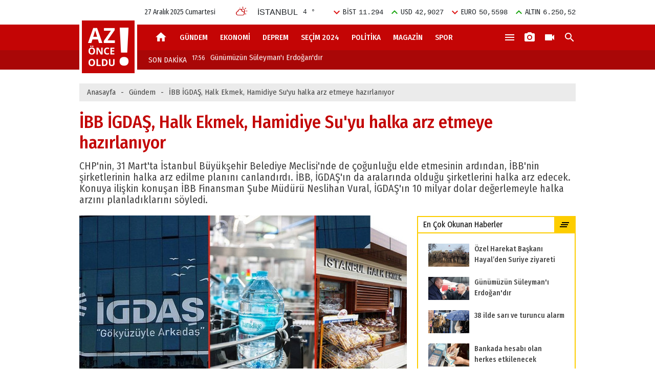

--- FILE ---
content_type: text/html; charset=UTF-8
request_url: https://www.azonceoldu.com/gundem/ibb-igdas-halk-ekmek-hamidiye-suyu-halka-arz-etmeye-hazirlaniyor-97168
body_size: 11679
content:
<!DOCTYPE HTML>
<html lang="tr" xmlns:fb="http://ogp.me/ns/fb#" xmlns:og="http://ogp.me/ns#">

<head>
    <title>İBB İGDAŞ, Halk Ekmek, Hamidiye Su&#039;yu halka arz etmeye hazırlanıyor</title>
    <meta name="description" content="CHP&#039;nin, 31 Mart&#039;ta İstanbul Büyükşehir Belediye Meclisi&#039;nde de çoğunluğu elde etmesinin ardından, İBB&#039;nin şirketlerinin halka arz edilme planını canlandırdı. İBB, İGDAŞ&#039;ın da aralarında olduğu şirketlerini halka arz edecek. Konuya ilişkin konuşan İBB Finansman Şube Müdürü Neslihan Vural, İGDAŞ&#039;ın 10 milyar dolar değerlemeyle halka arzını planladıklarını söyledi." />
    <meta http-equiv="content-language" content="tr-TR" />
    <meta http-equiv="Content-Type" content="text/html; charset=utf-8" />
    <meta name="apple-itunes-app" content="app-id=1301123412">
    <meta name="google-play-app" content="app-id=com.bilgin.azonceoldu">
    <meta property="fb:app_id" content="1097546183591477" />
    <meta property="fb:pages" content="1097546183591477" />
    <meta name="viewport" content="width=device-width, user-scalable=no, initial-scale=1.0, maximum-scale=1.0">
        <meta http-equiv="last-modified" content="2024-05-16T13:10:12+03:00" />
    <link rel="image_src" href="https://i.azonceoldu.com/storage/files/images/2024/05/16/1696122-nfag_cover.jpg" type="image/jpeg" />
    <link rel="amphtml" href="https://www.azonceoldu.com/amp/gundem/ibb-igdas-halk-ekmek-hamidiye-suyu-halka-arz-etmeye-hazirlaniyor-97168">
    <link rel="canonical" href="https://www.azonceoldu.com/gundem/ibb-igdas-halk-ekmek-hamidiye-suyu-halka-arz-etmeye-hazirlaniyor-97168" />
    <meta property="og:title" content="İBB İGDAŞ, Halk Ekmek, Hamidiye Su&#039;yu halka arz etmeye hazırlanıyor"/>
    <meta property="og:type" content="website"/>
    <meta property="og:url" content="https://www.azonceoldu.com/gundem/ibb-igdas-halk-ekmek-hamidiye-suyu-halka-arz-etmeye-hazirlaniyor-97168"/>
    <meta property="og:description" content="CHP&#039;nin, 31 Mart&#039;ta İstanbul Büyükşehir Belediye Meclisi&#039;nde de çoğunluğu elde etmesinin ardından, İBB&#039;nin şirketlerinin halka arz edilme planını canlandırdı. İBB, İGDAŞ&#039;ın da aralarında olduğu şirketlerini halka arz edecek. Konuya ilişkin konuşan İBB Finansman Şube Müdürü Neslihan Vural, İGDAŞ&#039;ın 10 milyar dolar değerlemeyle halka arzını planladıklarını söyledi."/>
    <meta property="og:image" content="https://i.azonceoldu.com/storage/files/images/2024/05/16/1696122-nfag_cover.jpg"/>
    <meta property="og:image:width" content="640" />
    <meta property="og:image:height" content="360" />
    <meta property="og:site_name" content="Az Önce Oldu"/>
    <meta property="twitter:site" content="@azonceoldu"/>
    <meta property="twitter:creator" content="@azonceoldu" />
    <meta property="twitter:card" content="summary"/>
    <meta property="twitter:url" content="https://www.azonceoldu.com/gundem/ibb-igdas-halk-ekmek-hamidiye-suyu-halka-arz-etmeye-hazirlaniyor-97168"/>
    <meta property="twitter:domain" content="https://www.azonceoldu.com"/>
    <meta property="twitter:title" content="İBB İGDAŞ, Halk Ekmek, Hamidiye Su&#039;yu halka arz etmeye hazırlanıyor"/>
    <meta property="twitter:image" content="https://i.azonceoldu.com/storage/files/images/2024/05/16/1696122-nfag_cover.jpg"/>
    <meta property="twitter:description" content="CHP&#039;nin, 31 Mart&#039;ta İstanbul Büyükşehir Belediye Meclisi&#039;nde de çoğunluğu elde etmesinin ardından, İBB&#039;nin şirketlerinin halka arz edilme planını canlandırdı. İBB, İGDAŞ&#039;ın da aralarında olduğu şirketlerini halka arz edecek. Konuya ilişkin konuşan İBB Finansman Şube Müdürü Neslihan Vural, İGDAŞ&#039;ın 10 milyar dolar değerlemeyle halka arzını planladıklarını söyledi."/>
    <meta name="robots" content="max-image-preview:large">
    <meta name="DC.Title" content="İBB İGDAŞ, Halk Ekmek, Hamidiye Su&#039;yu halka arz etmeye hazırlanıyor">
<meta name="DC.Creator" content="Az Önce Oldu">
<meta name="DC.Subject" content="İBB İGDAŞ, Halk Ekmek, Hamidiye Su&#039;yu halka arz etmeye hazırlanıyor">
<meta name="DC.Description" content="CHP&#039;nin, 31 Mart&#039;ta İstanbul Büyükşehir Belediye Meclisi&#039;nde de çoğunluğu elde etmesinin ardından, İBB&#039;nin şirketlerinin halka arz edilme planını canlandırdı. İBB, İGDAŞ&#039;ın da aralarında olduğu şirketlerini halka arz edecek. Konuya ilişkin konuşan İBB Finansman Şube Müdürü Neslihan Vural, İGDAŞ&#039;ın 10 milyar dolar değerlemeyle halka arzını planladıklarını söyledi.">
<meta name="DC.Publisher" content="Az Önce Oldu">
<meta name="DC.Contributor" content="Az Önce Oldu">
<meta name="DC.Date" content="16-05-2024">
<meta name="DC.Type" content="Text">
<meta name="DC.Source" content="https://www.azonceoldu.com/gundem/ibb-igdas-halk-ekmek-hamidiye-suyu-halka-arz-etmeye-hazirlaniyor-97168">
<meta name="DC.Language" content="tr-TR">    <script type="application/ld+json">
    [
        {
        "@context" : "http://schema.org",
        "@type" : "Organization",
        "name" : "Az Önce Oldu",
        "url" : "https://www.azonceoldu.com",
        "logo" : "https://www.azonceoldu.com/assets/web/design/logo.png",
        "sameAs" : [
            "https://www.facebook.com/azonceoldu/",
            "https://twitter.com/azonceolducom",
            "https://www.instagram.com/azonceolducom/"
            ]
        },
        {
           "@context": "http://schema.org",
           "@type": "WebSite",
           "url": "https://www.azonceoldu.com",
           "potentialAction": {
             "@type": "SearchAction",
             "target": "https://www.azonceoldu.com/ara?key={search_term}",
             "query-input": "required name=search_term"
           }
        },
        {
          "@context": "http://schema.org",
          "@type": "NewsArticle",
          "headline": "İBB İGDAŞ, Halk Ekmek, Hamidiye Su&#039;yu halka arz etmeye hazırlanıyor",
          "dateline": "Turkey, TR",
          "image": {
            "@type": "imageObject",
            "url": "https://i.azonceoldu.com/2/640/360/storage/files/images/2024/05/16/1696122-nfag_cover.jpg",
            "height": "640",
            "width": "360"
          },
          "publisher": {
            "@type": "Organization",
            "name": "Az Önce Oldu",
            "logo": {
                "@type": "imageObject",
                "url": "https://www.azonceoldu.com/assets/web/design/amp_logo.jpg"
            }
          },
          "datePublished": "2024-05-16T13:07:00+03:00",
          "dateModified": "2024-05-16T13:10:12+03:00",
          "author": "Az Önce Oldu",
          "mainEntityOfPage": {"@type": "WebPage","@id": "https://www.azonceoldu.com/gundem/ibb-igdas-halk-ekmek-hamidiye-suyu-halka-arz-etmeye-hazirlaniyor-97168"},
          "articleSection": "Gündem",
          "wordCount": "267",
          "description": "CHP&#039;nin, 31 Mart&#039;ta İstanbul Büyükşehir Belediye Meclisi&#039;nde de çoğunluğu elde etmesinin ardından, İBB&#039;nin şirketlerinin halka arz edilme planını canlandırdı. İBB, İGDAŞ&#039;ın da aralarında olduğu şirketlerini halka arz edecek. Konuya ilişkin konuşan İBB Finansman Şube Müdürü Neslihan Vural, İGDAŞ&#039;ın 10 milyar dolar değerlemeyle halka arzını planladıklarını söyledi.",
          "articleBody": "İstanbul Büyükşehir Belediyesi (İBB), büyük bir adım atarak İGDAŞ, Halk Ekmek ve Hamidiye Su gibi önemli şirketlerini halka arz etmeye hazırlanıyor. Bu hamle, CHP’nin 31 Mart seçimlerinde İstanbul Büyükşehir Belediye Meclisi&#039;nde çoğunluğu elde etmesinin ardından hız kazandı.         İBB Finansman Şube Müdürü Neslihan Vural, İGDAŞ’ın 10 milyar dolarlık bir değerlemeyle halka arz edilmesini planladıklarını belirtti. Vural, İGDAŞ&#039;ın gelirlerinin 2022 yılında 35,8 milyar lira (yaklaşık 1,1 milyar dolar) olduğunu açıkladı. Daha yüksek doğalgaz tarifesinin onaylanması durumunda, İGDAŞ&#039;ın değerinin 10 milyar dolara ulaşabileceğini vurguladı.  HIZLI KARAR ALMA SÜRECİ  Vural, Bloomberg’e verdiği röportajda, CHP’nin meclis çoğunluğu elde etmesinin karar alma süreçlerini hızlandırdığını ifade etti. &quot;Eskiden bir projeyi kabul etmek için yaklaşık bir yıla ihtiyaç duyarken, şimdi oldukça hızlı karar alabiliyoruz&quot; dedi.  ÖZELLEŞTİRME VE HALKA ARZ PLANLARI  Bir finans uzmanı olarak özelleştirmeden yana olduğunu belirten Vural, belediyenin nihayetinde sadece belediye işlerine odaklanması gerektiğini savundu. İGDAŞ’taki İBB hissesini yüzde 90’lardan yüzde 20’nin altına indirmeyi hedeflediklerini açıkladı. Vural, İBB Meclisi’nin halka arz izninin hala geçerli olduğunu ve yatırım bankalarını yetkilendirme aşamasına geçmeden önce bazı düzenlemelerin yapılması gerektiğini belirtti.  DİĞER ŞİRKETLER DE SIRADA  Vural, İspark, Hamidiye Su ve Halk Ekmek’in de satış için potansiyel varlıklar arasında olduğunu duyurdu. Ayrıca, İBB’nin bu yıl sermaye piyasaları ve EBRD gibi uluslararası finans kuruluşlarından 1 milyar euroluk (yaklaşık 1,1 milyar dolar) finansman sağlamayı hedeflediğini söyledi.  YEŞİL TAHVİL VE METRO PROJELERİ  Vural, Hazine ve Maliye Bakanı Mehmet Şimşek’in kasım ayında çıkılan 715 milyon dolarlık İBB yeşil tahvil ihracını onayladığını ve 925 milyon dolarlık kredi hattının da olduğu dört metro projesinin finansmanının onaylanmasının beklendiğini ifade etti."
        },
        {  
            "@context": "http://schema.org",
            "@type": "CreativeWork",
            "keywords": ""
        }
    ]
</script>    <script type="application/ld+json">
{
    "@context": "http://schema.org",
    "@type": "BreadcrumbList",
    "itemListElement": [
        {
            "@type": "ListItem",
            "position": 1,
            "item": {
                "@id": "https://www.azonceoldu.com",
                "name": "Anasayfa"
            }
        },
        {
            "@type": "ListItem",
            "position": 2,
            "item": {
                "@id": "https://www.azonceoldu.com/gundem",
                "name": "Gündem"
            }
        }
    ]
}
</script>    <link rel="stylesheet" type="text/css" media="screen"
        href="https://fonts.googleapis.com/icon?family=Material+Icons">
    <link
        href="https://fonts.googleapis.com/css?family=Fira+Sans+Condensed:400,400i,500,500i,800,800i&display=swap&subset=latin-ext"
        rel="stylesheet">
    <link rel="stylesheet" href="https://s.azonceoldu.com/assets/web/css/app.a714c11f4a12a4301a310aad20ca2f5f.css">
    <link rel="apple-touch-icon" sizes="180x180"
        href="https://s.azonceoldu.com/assets/web/favicons/apple-touch-icon.png">
    <link rel="icon" type="image/png" sizes="32x32"
        href="https://s.azonceoldu.com/assets/web/favicons/favicon-32x32.png">
    <link rel="icon" type="image/png" sizes="16x16"
        href="https://s.azonceoldu.com/assets/web/favicons/favicon-16x16.png">
    <link rel="manifest" href="https://s.azonceoldu.com/assets/web/favicons/manifest.json">
    <link rel="mask-icon" href="https://s.azonceoldu.com/assets/web/favicons/safari-pinned-tab.svg"
        color="#5bbad5">
    <meta name="theme-color" content="#ffffff">
    <script src="https://s.azonceoldu.com/assets/web/js/app.9c3855eb3e2d9bb29a5edfba5f9314a8.js"></script>
            <script>
            document.addEventListener('gesturestart', function(e) {
                e.preventDefault();
            });
        </script>
        <script>
  (function(i,s,o,g,r,a,m){i['GoogleAnalyticsObject']=r;i[r]=i[r]||function(){
  (i[r].q=i[r].q||[]).push(arguments)},i[r].l=1*new Date();a=s.createElement(o),
  m=s.getElementsByTagName(o)[0];a.async=1;a.src=g;m.parentNode.insertBefore(a,m)
  })(window,document,'script','//www.google-analytics.com/analytics.js','ga');

  ga('create', 'UA-94061445-1', 'auto');
  ga('send', 'pageview');
</script>

<!-- Yandex.Metrika counter -->
<script type="text/javascript" >
   (function(m,e,t,r,i,k,a){m[i]=m[i]||function(){(m[i].a=m[i].a||[]).push(arguments)};
   m[i].l=1*new Date();
   for (var j = 0; j < document.scripts.length; j++) {if (document.scripts[j].src === r) { return; }}
   k=e.createElement(t),a=e.getElementsByTagName(t)[0],k.async=1,k.src=r,a.parentNode.insertBefore(k,a)})
   (window, document, "script", "https://mc.yandex.ru/metrika/tag.js", "ym");

   ym(98278770, "init", {
        clickmap:true,
        trackLinks:true,
        accurateTrackBounce:true
   });
</script>
<noscript><div><img src="https://mc.yandex.ru/watch/98278770" style="position:absolute; left:-9999px;" alt="" /></div></noscript>
<!-- /Yandex.Metrika counter -->

<meta name="yandex-verification" content="367d92e14e4906f1" />
    <script src="https://imasdk.googleapis.com/js/sdkloader/ima3.js"></script>
    <script>
                    var vastCode = "";
            </script>
</head>

<body>
    <div class="top-masthead">
        <div class="adpro desktop-ad" data-page="157" data-region="946" data-category="59d0cfb4cbcbe34ad75c8882"  ></div>
    </div>
    <div class="content-area">
        <div class="adpro desktop-ad" data-page="157" data-region="990" data-category="59d0cfb4cbcbe34ad75c8882"  data-priority="1"></div>
        <div class="adpro-pageskin-container">
            <!--[ HEADER ]-->
<header class="header-main">
    <div class="container clearfix">
        <div class="top">
            <div class="exchange">
                                <div class="item down">
                    <i class="material-icons">keyboard_arrow_down</i>
                    <span>BİST</span>
                    <samp>11.294</samp>
                </div>
                                                <div class="item up">
                    <i class="material-icons">keyboard_arrow_up</i>
                    <span>USD</span>
                    <samp>42,9027</samp>
                </div>
                                                <div class="item down">
                    <i class="material-icons">keyboard_arrow_down</i>
                    <span>EURO</span>
                    <samp>50,5598</samp>
                </div>
                                                <div class="item up">
                    <i class="material-icons">keyboard_arrow_up</i>
                    <span>ALTIN</span>
                    <samp>6.250,52</samp>
                </div>
                            </div>
            <div class="weatherforecast">
                <span class="wi wi-day-cloudy"></span>
                <span class="city">İSTANBUL</span>
                <samp>4 &deg;</samp>
            </div>
            <div class="date">27 Aralık 2025 Cumartesi</div>
        </div>
        <div class="bottom">
            <div class="logo"><a href="/" title="Anasayfa"></a></div>
            <div class="mainmenu">
                <ul>
                    <li><a href="/" title="Anasayfa"><i class="material-icons">home</i></a></li>
                                            <li><a href="https://www.azonceoldu.com/gundem" title="Gündem">
                                                        GÜNDEM
                        </a></li>
                                            <li><a href="https://www.azonceoldu.com/ekonomi" title="Ekonomi">
                                                        EKONOMİ
                        </a></li>
                                            <li><a href="https://www.azonceoldu.com/deprem" title="Deprem">
                                                        DEPREM
                        </a></li>
                                            <li><a href="https://www.azonceoldu.com/secim-2024" title="Seçim 2024">
                                                        SEÇİM 2024
                        </a></li>
                                            <li><a href="https://www.azonceoldu.com/politika" title="Politika">
                                                        POLİTİKA
                        </a></li>
                                            <li><a href="https://www.azonceoldu.com/magazin" title="Magazin">
                                                        MAGAZİN
                        </a></li>
                                            <li><a href="https://www.azonceoldu.com/spor" title="Spor">
                                                        SPOR
                        </a></li>
                                    </ul>
            </div>
            <div class="icons">
                <a href="#webmenu" title="" class="open-menu d-none d-md-block"><i class="material-icons">menu</i></a>
                <a href="https://www.azonceoldu.com/foto-galeri" title="Foto Galeri"><i class="material-icons">local_see</i></a>
                <a href="https://www.azonceoldu.com/video-galeri" title="Video Galeri"><i class="material-icons">videocam</i></a>
                <a href="javascript:void(0)" onclick="eShow('.search');"><i class="material-icons">search</i></a>
                <a class="mobilemenu" href="javascript:void(0)" onclick="eMenuOpen();"><i class="material-icons">menu</i></a>
            </div>
            <div class="search">
                <form action="https://www.azonceoldu.com/ara" accept-charset="utf-8">
                    <input type="text" name="key" placeholder="Arama...">
                    <a href="javascript:void(0)" onclick="eHide('.search');"><i class="material-icons">clear</i></a>
                    <button type="submit"><i class="material-icons">search</i></button>
                </form>
            </div>
            <div class="lastminute">
                <span>SON DAKİKA</span>
                <div class="lastminute-container">
                    <div class="swiper-wrapper">
                                                    <a class="swiper-slide" href="https://www.azonceoldu.com/gundem/gunumuzun-suleymani-erdogandir-103000" title="MHP Lideri Devlet Bahçeli: Günümüzün Süleyman&#039;ı Erdoğan&#039;dır">
                                <small>17:56</small>Günümüzün Süleyman&#039;ı Erdoğan&#039;dır</a>
                                                    <a class="swiper-slide" href="https://www.azonceoldu.com/gundem/erdogan-sizi-asla-yalniz-birakmayacagiz-102999" title="Cumhurbaşkanı Erdoğan: Sizi asla yalnız bırakmayacağız">
                                <small>17:49</small>Erdoğan: Sizi asla yalnız bırakmayacağız</a>
                                                    <a class="swiper-slide" href="https://www.azonceoldu.com/gundem/38-ilde-sari-ve-turuncu-alarm-102998" title="Kar 20 santimi bulabilir: 38 ilde sarı ve turuncu alarm">
                                <small>10:15</small>38 ilde sarı ve turuncu alarm</a>
                                                    <a class="swiper-slide" href="https://www.azonceoldu.com/gundem/bankada-hesabi-olan-herkes-etkilenecek-102997" title="5 gün sonra değişiyor, bankada hesabı olan herkes etkilenecek">
                                <small>10:10</small>Bankada hesabı olan herkes etkilenecek</a>
                                                    <a class="swiper-slide" href="https://www.azonceoldu.com/gundem/cumhurbaskani-erdogandan-yeni-atamalar-102996" title="Cumhurbaşkanlığı tarafından yapılan atamalar Resmi Gazete’de">
                                <small>10:03</small>Cumhurbaşkanı Erdoğan&#039;dan yeni atamalar</a>
                                                    <a class="swiper-slide" href="https://www.azonceoldu.com/gundem/micotakisnetanyahu-gorusmesine-sert-tepki-102995" title="Miçotakis–Netanyahu görüşmesine sert tepki: Yunan basını “açık ihanet” dedi">
                                <small>10:00</small>Miçotakis–Netanyahu görüşmesine sert tepki</a>
                                                    <a class="swiper-slide" href="https://www.azonceoldu.com/gundem/ozel-harekat-baskani-hayalden-suriye-ziyareti-102994" title="Özel Harekat Başkanı Hayal’den Suriye’deki üs bölgelerine ziyaret">
                                <small>09:55</small>Özel Harekat Başkanı Hayal’den Suriye ziyareti</a>
                                                    <a class="swiper-slide" href="https://www.azonceoldu.com/gundem/istanbul-ve-ankara-beyaza-burunecek-102993" title="Meteoroloji&#039;nin güvenilir isminden yılbaşı için kar müjdesi: İstanbul ve Ankara beyaza bürünecek">
                                <small>15:55</small>İstanbul ve Ankara beyaza bürünecek</a>
                                                    <a class="swiper-slide" href="https://www.azonceoldu.com/gundem/universitelerde-uc-ay-yaz-tatili-kalkiyor-102992" title="YÖK Başkanı Özvar duyurdu: Üniversitelerde üç ay yaz tatili kalkıyor">
                                <small>15:52</small>Üniversitelerde üç ay yaz tatili kalkıyor</a>
                                                    <a class="swiper-slide" href="https://www.azonceoldu.com/ekonomi/beklentilerdeki-iyilesme-dezenflasyonu-destekliyor-102991" title="Şimşek’ten enflasyon mesajı: Beklentilerdeki iyileşme dezenflasyonu destekliyor">
                                <small>15:51</small>Beklentilerdeki iyileşme dezenflasyonu destekliyor</a>
                                            </div>
                </div>
            </div>
        </div>
        <div class="left" id="mobilemenu">
            <div class="leftbg">
                <a class="close" href="javascript:void(0)" onclick="eMenuClose();"><i class="material-icons">backspace</i></a>
                <ul class="mmenu">
                                            <li><a href="https://www.azonceoldu.com/gundem" title="Gündem">GÜNDEM</a></li>
                                            <li><a href="https://www.azonceoldu.com/ekonomi" title="Ekonomi">EKONOMİ</a></li>
                                            <li><a href="https://www.azonceoldu.com/deprem" title="Deprem">DEPREM</a></li>
                                            <li><a href="https://www.azonceoldu.com/secim-2024" title="Seçim 2024">SEÇİM 2024</a></li>
                                            <li><a href="https://www.azonceoldu.com/politika" title="Politika">POLİTİKA</a></li>
                                            <li><a href="https://www.azonceoldu.com/magazin" title="Magazin">MAGAZİN</a></li>
                                            <li><a href="https://www.azonceoldu.com/spor" title="Spor">SPOR</a></li>
                                            <li><a href="https://www.azonceoldu.com/koronavirus" title="Koronavirüs">KORONAVİRÜS</a></li>
                                            <li><a href="https://www.azonceoldu.com/otomobil" title="Otomobil">OTOMOBİL</a></li>
                                            <li><a href="https://www.azonceoldu.com/saglik" title="Sağlık">SAĞLIK</a></li>
                                            <li><a href="https://www.azonceoldu.com/yasam-teknoloji" title="Yaşam-Teknoloji">YAŞAM-TEKNOLOJİ</a></li>
                                            <li><a href="https://www.azonceoldu.com/secim-2023" title="Seçim 2023">SEÇİM 2023</a></li>
                    
                                            <li><a href="https://www.azonceoldu.com/kullanim-sartlari-sayfasi" title="Kullanım Şartları">KULLANIM ŞARTLARI</a></li>
                                            <li><a href="https://www.azonceoldu.com/iletisim-sayfasi" title="İletişim">İLETİŞİM</a></li>
                                            <li><a href="https://www.azonceoldu.com/reklam-sayfasi" title="Reklam">REKLAM</a></li>
                                            <li><a href="https://www.azonceoldu.com/kunye-sayfasi" title="Künye">KÜNYE</a></li>
                                            <li><a href="https://www.azonceoldu.com/gizlilik-ilkeleri-sayfasi" title="Gizlilik İlkeleri">GİZLİLİK İLKELERİ</a></li>
                                    </ul>
                <div class="micons">
                    <a href="https://www.azonceoldu.com/foto-galeri" title="Foto Galeri"><i class="material-icons">local_see</i><span>Fotoğraf Galerisi</span></a>
                    <a href="https://www.azonceoldu.com/video-galeri" title="Video Galeri"><i class="material-icons">videocam</i><span>Video Galerisi</span></a>
                </div>
                <div class="signature">Az Önce Oldu © 2025 Sitemizdeki tüm yazı, resim ve haberlerin her hakkı saklıdır.
                    İzinsiz ve kaynak gösterilmeden kullanılması kesinlikle yasaktır.
                </div>
                <ul class="social">
                    <li><a href="https://www.facebook.com/azonceoldu/" rel="nofollow" target="_blank" title="Az Önce Oldu Facebook"><i class="fa fa-facebook" aria-hidden="true"></i></a></li>
                    <li>
                        <a href="https://twitter.com/azonceolducom" class="twitterx" rel="nofollow" target="_blank" title="Az Önce Oldu Twitter">
                            <svg xmlns="http://www.w3.org/2000/svg" width="16" height="16" fill="currentColor" viewBox="0 0 512 512">
                                <!--!Font Awesome Free 6.5.1 by @fontawesome  - https://fontawesome.com License - https://fontawesome.com/license/free Copyright 2024 Fonticons, Inc.-->
                                <path d="M389.2 48h70.6L305.6 224.2 487 464H345L233.7 318.6 106.5 464H35.8L200.7 275.5 26.8 48H172.4L272.9 180.9 389.2 48zM364.4 421.8h39.1L151.1 88h-42L364.4 421.8z"/>
                            </svg>
                        </a>
                    </li>
                    <li><a href="https://www.instagram.com/azonceolducom/" rel="nofollow" target="_blank" title="Az Önce Oldu Instagram"><i class="fa fa-instagram" aria-hidden="true"></i></a></li>
                </ul>
            </div>
        </div>
        <div id="webmenu" class="d-none">
            <ul>
                                <li>
                    <a href="https://www.azonceoldu.com/koronavirus" title="Koronavirüs">Koronavirüs</a>
                </li>
                                <li>
                    <a href="https://www.azonceoldu.com/otomobil" title="Otomobil">Otomobil</a>
                </li>
                                <li>
                    <a href="https://www.azonceoldu.com/saglik" title="Sağlık">Sağlık</a>
                </li>
                                <li>
                    <a href="https://www.azonceoldu.com/yasam-teknoloji" title="Yaşam-Teknoloji">Yaşam-Teknoloji</a>
                </li>
                                <li>
                    <a href="https://www.azonceoldu.com/secim-2023" title="Seçim 2023">Seçim 2023</a>
                </li>
                            </ul>
        </div>
    </div>
</header>
            <div class="content-b-side" style="position:relative;">
                <div class="adpro desktop-ad" data-page="157" data-region="765" data-category="59d0cfb4cbcbe34ad75c8882"  ></div>
                                    <section class="breadcrumb-main">
        <div class="container clearfix">
            <div class="breadcrumb">
                <a href="/" title="Anasayfa">Anasayfa</a>
                <span>-</span>
                <a href="https://www.azonceoldu.com/gundem" title="Gündem">Gündem</a>
                <span>-</span>
                <span class="h">İBB İGDAŞ, Halk Ekmek, Hamidiye Su&#039;yu halka arz etmeye hazırlanıyor</span>
            </div>
        </div>
    </section>
    <section id="history-container">
        <section class="news-main history-item" data-url="https://www.azonceoldu.com/gundem/ibb-igdas-halk-ekmek-hamidiye-suyu-halka-arz-etmeye-hazirlaniyor-97168" data-title="İBB İGDAŞ, Halk Ekmek, Hamidiye Su&#039;yu halka arz etmeye hazırlanıyor - Az Önce Oldu"
         data-next="https://www.azonceoldu.com/gundem/dondurulmus-insanlar-hayata-donebilecek-97167">
    <div class="container clearfix">
                <div class="row">
            <div class="col-12">
                <h1 class="newstitle">İBB İGDAŞ, Halk Ekmek, Hamidiye Su&#039;yu halka arz etmeye hazırlanıyor</h1>
                <h2 class="newsdesc">CHP&#039;nin, 31 Mart&#039;ta İstanbul Büyükşehir Belediye Meclisi&#039;nde de çoğunluğu elde etmesinin ardından, İBB&#039;nin şirketlerinin halka arz edilme planını canlandırdı. İBB, İGDAŞ&#039;ın da aralarında olduğu şirketlerini halka arz edecek. Konuya ilişkin konuşan İBB Finansman Şube Müdürü Neslihan Vural, İGDAŞ&#039;ın 10 milyar dolar değerlemeyle halka arzını planladıklarını söyledi.</h2>
            </div>
            <div class="col-md-12 col-lg-8">
                                <!--[ IMG ]-->
                <figure class="img">
                    <img src="https://i.azonceoldu.com/2/640/360/storage/files/images/2024/05/16/1696122-nfag_cover.jpg" alt="İBB İGDAŞ, Halk Ekmek, Hamidiye Su&#039;yu halka arz etmeye hazırlanıyor">
                </figure>
                                <div class="subscribe-google-news">
                    <img src="/assets/web/img/google-news.svg?v=1" alt="Google News">
                    <p class="sitep">Gelişmelerden anında haberdar olmak için <a href="https://news.google.com/publications/CAAqKQgKIiNDQklTRkFnTWFoQUtEbUY2YjI1alpXOXNaSFV1WTI5dEtBQVAB?hl=tr&gl=TR&ceid=TR%3Atr" title="Google News'de takip et" target="blank" rel="nofollow">Google News</a>'te <strong>Azönceoldu</strong>'ya </p>
                    <p class="mobilep"><strong>Azönceoldu</strong>'ya <a href="https://news.google.com/publications/CAAqKQgKIiNDQklTRkFnTWFoQUtEbUY2YjI1alpXOXNaSFV1WTI5dEtBQVAB?hl=tr&gl=TR&ceid=TR%3Atr" title="Google News'de takip et" target="blank" rel="nofollow">Google News</a>'te abone olun</p>
                    <a href="https://news.google.com/publications/CAAqKQgKIiNDQklTRkFnTWFoQUtEbUY2YjI1alpXOXNaSFV1WTI5dEtBQVAB?hl=tr&gl=TR&ceid=TR%3Atr" target="blank" rel="nofollow" title="Google News'de takip et">Abone Ol</a>
                </div>
                <!--[ TOOLS ]-->
                <div class="newstools">
                    <div class="share">
    <a href="https://www.facebook.com/share.php?u=https://www.azonceoldu.com/gundem/ibb-igdas-halk-ekmek-hamidiye-suyu-halka-arz-etmeye-hazirlaniyor-97168" title="Facebook'ta paylaş" target="_blank" rel="nofollow" class="share-facebook">
        <svg xmlns="http://www.w3.org/2000/svg" width="20" height="20" fill="currentColor" viewBox="0 0 320 512">
            <path d="M80 299.3V512H196V299.3h86.5l18-97.8H196V166.9c0-51.7 20.3-61.9 54.7-61.9 99.9 0 57.3 0 57.3 0V0H196C127.3 0 80 50.5 80 102.4v99.1H22v97.8H80z"/>
        </svg>
    </a>
    <a href="https://twitter.com/intent/tweet?=related=azonceoldu&text=İBB İGDAŞ, Halk Ekmek, Hamidiye Su&#039;yu halka arz etmeye hazırlanıyor&url=https%3A%2F%2Fwww.azonceoldu.com%2Fgundem%2Fibb-igdas-halk-ekmek-hamidiye-suyu-halka-arz-etmeye-hazirlaniyor-97168" class="share-twitter twitterx" title="Twitter'da paylaş" target="_blank" rel="nofollow">
        <svg xmlns="http://www.w3.org/2000/svg" width="20" height="20" fill="currentColor" viewBox="0 0 512 512">
            <path d="M389.2 48h70.6L305.6 224.2 487 464H345L233.7 318.6 106.5 464H35.8L200.7 275.5 26.8 48H172.4L272.9 180.9 389.2 48zM364.4 421.8h39.1L151.1 88h-42L364.4 421.8z"/>
        </svg>
    </a>
    <a href="#" class="share-copy" title="Bağlantıyı kopyala" data-link="https://www.azonceoldu.com/gundem/ibb-igdas-halk-ekmek-hamidiye-suyu-halka-arz-etmeye-hazirlaniyor-97168" onclick="copyToClipboard('https://www.azonceoldu.com/gundem/ibb-igdas-halk-ekmek-hamidiye-suyu-halka-arz-etmeye-hazirlaniyor-97168', this); return false;">
        <svg xmlns="http://www.w3.org/2000/svg" width="20" height="20" fill="currentColor" viewBox="0 0 448 512">
            <path d="M384 336H192c-8.8 0-16-7.2-16-16V64c0-8.8 7.2-16 16-16l140.1 0L400 115.9V320c0 8.8-7.2 16-16 16zM192 384H384c35.3 0 64-28.7 64-64V115.9c0-12.7-5.1-24.9-14.1-33.9L366.1 14.1c-9-9-21.2-14.1-33.9-14.1H192c-35.3 0-64 28.7-64 64V320c0 35.3 28.7 64 64 64zM64 128c-35.3 0-64 28.7-64 64V448c0 35.3 28.7 64 64 64H256c35.3 0 64-28.7 64-64V416H272v32c0 8.8-7.2 16-16 16H64c-8.8 0-16-7.2-16-16V192c0-8.8 7.2-16 16-16H96V128H64z"/>
        </svg>
    </a>
    <a href="whatsapp://send?text=https%3A%2F%2Fwww.azonceoldu.com%2Fgundem%2Fibb-igdas-halk-ekmek-hamidiye-suyu-halka-arz-etmeye-hazirlaniyor-97168%20-%20%C4%B0BB%20%C4%B0GDA%C5%9E%2C%20Halk%20Ekmek%2C%20Hamidiye%20Su%27yu%20halka%20arz%20etmeye%20haz%C4%B1rlan%C4%B1yor" title="Whatsapp'ta paylaş" target="_blank" rel="nofollow" class="d-flex d-md-none share-whatsapp">
        <svg xmlns="http://www.w3.org/2000/svg" width="20" height="20" fill="currentColor" viewBox="0 0 448 512">
            <path d="M380.9 97.1C339 55.1 283.2 32 223.9 32c-122.4 0-222 99.6-222 222 0 39.1 10.2 77.3 29.6 111L0 480l117.7-30.9c32.4 17.7 68.9 27 106.1 27h.1c122.3 0 224.1-99.6 224.1-222 0-59.3-25.2-115-67.1-157zm-157 341.6c-33.2 0-65.7-8.9-94-25.7l-6.7-4-69.8 18.3L72 339.2l-4.4-7c-18.5-29.4-28.2-63.3-28.2-98.2 0-101.7 82.8-184.5 184.6-184.5 49.3 0 95.6 19.2 130.4 54.1 34.8 34.9 56 81.2 56 130.5 0 101.8-84.9 184.6-186.6 184.6zm101.2-138.2c-5.5-2.8-32.8-16.2-37.9-18-5.1-1.9-8.8-2.8-12.5 2.8-3.7 5.6-14.3 18-17.6 21.8-3.2 3.7-6.5 4.2-12 1.4-32.6-16.3-54-29.1-75.5-66-5.7-9.8 5.7-9.1 16.3-30.3 1.8-3.7.9-6.9-.5-9.7-1.4-2.8-12.5-30.1-17.1-41.2-4.5-10.8-9.1-9.3-12.5-9.5-3.2-.2-6.9-.2-10.6-.2-3.7 0-9.7 1.4-14.8 6.9-5.1 5.6-19.4 19-19.4 46.3 0 27.3 19.9 53.7 22.6 57.4 2.8 3.7 39.1 59.7 94.8 83.8 35.2 15.2 49 16.5 66.6 13.9 10.7-1.6 32.8-13.4 37.4-26.4 4.6-13 4.6-24.1 3.2-26.4-1.3-2.5-5-3.9-10.5-6.6z"/>
        </svg>
    </a>
</div>
                    <div class="update d-none d-md-block">Son Güncelleme: 16 Mayıs 2024 Perşembe 13:10</div>
                    <div class="date">16 Mayıs 2024 Perşembe 13:07</div>
                </div>
                <!--[ TEXT ]-->
                <div class="text">
                    <p>İstanbul Büyükşehir Belediyesi (İBB), büyük bir adım atarak İGDAŞ, Halk Ekmek ve Hamidiye Su gibi önemli şirketlerini halka arz etmeye hazırlanıyor. Bu hamle, CHP’nin 31 Mart seçimlerinde İstanbul Büyükşehir Belediye Meclisi'nde çoğunluğu elde etmesinin ardından hız kazandı.</p>  <div class="teads-inread">  <div class="teads-ui-components-adchoices"> </div>  </div>  <p>İBB Finansman Şube Müdürü Neslihan Vural, İGDAŞ’ın 10 milyar dolarlık bir değerlemeyle halka arz edilmesini planladıklarını belirtti. Vural, İGDAŞ'ın gelirlerinin 2022 yılında 35,8 milyar lira (yaklaşık 1,1 milyar dolar) olduğunu açıkladı. Daha yüksek doğalgaz tarifesinin onaylanması durumunda, İGDAŞ'ın değerinin 10 milyar dolara ulaşabileceğini vurguladı.</p>  <p><strong>HIZLI KARAR ALMA SÜRECİ</strong></p>  <p>Vural, Bloomberg’e verdiği röportajda, CHP’nin meclis çoğunluğu elde etmesinin karar alma süreçlerini hızlandırdığını ifade etti. "Eskiden bir projeyi kabul etmek için yaklaşık bir yıla ihtiyaç duyarken, şimdi oldukça hızlı karar alabiliyoruz" dedi.</p>  <p><strong>ÖZELLEŞTİRME VE HALKA ARZ PLANLARI</strong></p>  <p>Bir finans uzmanı olarak özelleştirmeden yana olduğunu belirten Vural, belediyenin nihayetinde sadece belediye işlerine odaklanması gerektiğini savundu. İGDAŞ’taki İBB hissesini yüzde 90’lardan yüzde 20’nin altına indirmeyi hedeflediklerini açıkladı. Vural, İBB Meclisi’nin halka arz izninin hala geçerli olduğunu ve yatırım bankalarını yetkilendirme aşamasına geçmeden önce bazı düzenlemelerin yapılması gerektiğini belirtti.</p>  <p><strong>DİĞER ŞİRKETLER DE SIRADA</strong></p>  <p>Vural, İspark, Hamidiye Su ve Halk Ekmek’in de satış için potansiyel varlıklar arasında olduğunu duyurdu. Ayrıca, İBB’nin bu yıl sermaye piyasaları ve EBRD gibi uluslararası finans kuruluşlarından 1 milyar euroluk (yaklaşık 1,1 milyar dolar) finansman sağlamayı hedeflediğini söyledi.</p>  <p><strong>YEŞİL TAHVİL VE METRO PROJELERİ</strong></p>  <p>Vural, Hazine ve Maliye Bakanı Mehmet Şimşek’in kasım ayında çıkılan 715 milyon dolarlık İBB yeşil tahvil ihracını onayladığını ve 925 milyon dolarlık kredi hattının da olduğu dört metro projesinin finansmanının onaylanmasının beklendiğini ifade etti.</p>
                </div>
                <!--[ TAGS ]-->
                                
                <div class="last-video-player">
    <div class="top">
        <span class="title">Bu içeriğimize de göz atabilirsiniz</span>
        <a href="https://www.azonceoldu.com/video-galeri" class="more" title="Tüm Videolar" target="_blank"><i class="material-icons">clear_all</i></a>
    </div>
    <div class="embed-responsive embed-responsive-16by9">
    <iframe class="embed-responsive-item" src="//www.youtube.com/embed/VppIizIiZvY" width="100%" height="100%" frameborder="0" allowfullscreen="true"></iframe>
</div>
</div>
                
                <div class="comments" style="margin-top:20px;" id="comments-6645db7579af0526e624be8b">
    <h3 class="title">Yorumlar</h3>
                <send-comment post="6645db7579af0526e624be8b" mail-area="0" name-area="1"></send-comment>
</div>
<script>
    if(typeof(Vue) !== 'undefined') {
        const comments_6645db7579af0526e624be8b = new Vue({
            el: '#comments-6645db7579af0526e624be8b'
        });
    }
</script>            </div>
            <div class="col-md-12 col-lg-4">
                <div class="row">
                    <div class="col-sm-12 col-md-6 col-lg-12">
                        <div class="adpro desktop-ad" data-page="157" data-region="748" data-category="59d0cfb4cbcbe34ad75c8882"  ></div>
                    </div>
                    <div class="col-sm-12 col-md-6 col-lg-12 d-none d-lg-block">
                        <!--[ MOST READ ]-->
<div class="mostread">
    <div class="top">
        <span class="title">En Çok Okunan Haberler</span>
        <a href="/" class="more" title="Anasayfa"><i class="material-icons">clear_all</i></a>
    </div>
    <div class="items">
                    <a class="item" href="https://www.azonceoldu.com/gundem/ozel-harekat-baskani-hayalden-suriye-ziyareti-102994" title="Özel Harekat Başkanı Hayal’den Suriye’deki üs bölgelerine ziyaret">
                <img src="https://i.azonceoldu.com/2/160/90/storage/files/images/2025/12/27/f5haber-f87a-cover-wszz_cover.jpg" width="80" height="45" alt="Özel Harekat Başkanı Hayal’den Suriye’deki üs bölgelerine ziyaret">
                <span>Özel Harekat Başkanı Hayal’den Suriye ziyareti</span>
            </a>
                    <a class="item" href="https://www.azonceoldu.com/gundem/gunumuzun-suleymani-erdogandir-103000" title="MHP Lideri Devlet Bahçeli: Günümüzün Süleyman&#039;ı Erdoğan&#039;dır">
                <img src="https://i.azonceoldu.com/2/160/90/storage/files/images/2025/12/27/yeni-proje-16-zmui-cover-2xks_cover.jpg" width="80" height="45" alt="MHP Lideri Devlet Bahçeli: Günümüzün Süleyman&#039;ı Erdoğan&#039;dır">
                <span>Günümüzün Süleyman&#039;ı Erdoğan&#039;dır</span>
            </a>
                    <a class="item" href="https://www.azonceoldu.com/gundem/38-ilde-sari-ve-turuncu-alarm-102998" title="Kar 20 santimi bulabilir: 38 ilde sarı ve turuncu alarm">
                <img src="https://i.azonceoldu.com/2/160/90/storage/files/images/2025/12/27/yeni-proje-2e0y-cover-xj00_cover.jpg" width="80" height="45" alt="Kar 20 santimi bulabilir: 38 ilde sarı ve turuncu alarm">
                <span>38 ilde sarı ve turuncu alarm</span>
            </a>
                    <a class="item" href="https://www.azonceoldu.com/gundem/bankada-hesabi-olan-herkes-etkilenecek-102997" title="5 gün sonra değişiyor, bankada hesabı olan herkes etkilenecek">
                <img src="https://i.azonceoldu.com/2/160/90/storage/files/images/2025/12/27/emekli-maasi-ly2h-cover-xkfh_cover.jpg" width="80" height="45" alt="5 gün sonra değişiyor, bankada hesabı olan herkes etkilenecek">
                <span>Bankada hesabı olan herkes etkilenecek</span>
            </a>
                    <a class="item" href="https://www.azonceoldu.com/gundem/cumhurbaskani-erdogandan-yeni-atamalar-102996" title="Cumhurbaşkanlığı tarafından yapılan atamalar Resmi Gazete’de">
                <img src="https://i.azonceoldu.com/2/160/90/storage/files/images/2025/12/27/f5haber-rfbq-cover-nxxq_cover.jpg" width="80" height="45" alt="Cumhurbaşkanlığı tarafından yapılan atamalar Resmi Gazete’de">
                <span>Cumhurbaşkanı Erdoğan&#039;dan yeni atamalar</span>
            </a>
            </div>
</div>                    </div>
                    <div class="col-sm-12 col-md-6 col-lg-12 d-none d-lg-block">
                        <div class="adpro desktop-ad" data-page="157" data-region="749" data-category="59d0cfb4cbcbe34ad75c8882"  ></div>
                    </div>
                    <div class="col-sm-12 col-md-6 col-lg-12 d-none d-lg-block">
                        <div class="onedarkswiper">
        <!--[ TITLEBOX ]-->
        <div class="titlebox dark">
            <span class="title">Video Galeri</span>
            <a class="swiper-button-prev fotofuNO-prev" href="#"><i class="material-icons">keyboard_arrow_left</i></a>
            <a class="swiper-button-next fotofuNO-next" href="#"><i class="material-icons">keyboard_arrow_right</i></a>
            <a class="more" href="https://www.azonceoldu.com/video-galeri"
                title="Video Galeri"><i class="material-icons">clear_all</i></a>
        </div>
        <div class="onedarkswiper-container" id="fotofuNO">
            <div class="swiper-wrapper">
                                    <div class="swiper-slide">
                        <!--[ IMGBOX ]-->
                        <a class="imgbox dark" href="https://www.azonceoldu.com/gundem/ak-partiden-29-ekim-cumhuriyet-bayramina-ozel-video-102457" title="AK Parti&#039;den 29 Ekim Cumhuriyet Bayramı&#039;na özel video">
                            <figure class="foto">
                                <img src="https://i.azonceoldu.com/2/480/270/storage/files/images/2025/10/29/ak-parti-ozel-video-1coh_cover.jpg" alt="AK Parti&#039;den 29 Ekim Cumhuriyet Bayramı&#039;na özel video">
                                <small><i class="material-icons">insert_photo</i></small>
                            </figure>
                            <span>AK Parti&#039;den 29 Ekim Cumhuriyet Bayramı&#039;na özel video</span>
                        </a>
                    </div>
                                    <div class="swiper-slide">
                        <!--[ IMGBOX ]-->
                        <a class="imgbox dark" href="https://www.azonceoldu.com/gundem/turkiyenin-en-kapsamli-aile-festivali-kapilarini-aciyor-102271" title="Türkiye&#039;nin en kapsamlı Aile Festivali kapılarını açıyor">
                            <figure class="foto">
                                <img src="https://i.azonceoldu.com/2/480/270/storage/files/images/2025/10/09/whatsapp-gorsel-2025-10-09-saat-17-yeac_cover.jpg" alt="Türkiye&#039;nin en kapsamlı Aile Festivali kapılarını açıyor">
                                <small><i class="material-icons">insert_photo</i></small>
                            </figure>
                            <span>Türkiye&#039;nin en kapsamlı Aile Festivali kapılarını açıyor</span>
                        </a>
                    </div>
                                    <div class="swiper-slide">
                        <!--[ IMGBOX ]-->
                        <a class="imgbox dark" href="https://www.azonceoldu.com/gundem/ataturkun-ilk-kez-yayinlanan-goruntuleri-101883" title="Atatürk&#039;ün ilk kez yayınlanan görüntüleri">
                            <figure class="foto">
                                <img src="https://i.azonceoldu.com/2/480/270/storage/files/images/2025/08/30/buyuk-onder-ataturkun-ebediyete-w5mr_cover.jpg" alt="Atatürk&#039;ün ilk kez yayınlanan görüntüleri">
                                <small><i class="material-icons">insert_photo</i></small>
                            </figure>
                            <span>Atatürk&#039;ün ilk kez yayınlanan görüntüleri</span>
                        </a>
                    </div>
                            </div>
        </div>
    </div>
                    </div>
                </div>
            </div>
        </div>
    </div>
    <script>
        hitcounter.push(1, '6645db7579af0526e624be8b');
    </script>
</section>
    </section>
                <footer class="footer-main">
    <div class="footer-top">
        <div class="container clearfix">
            <div class="logo"><a href="/" title="Anasayfa"></a></div>
            <ul class="submenu">
                <li><a href="/" title="Anasayfa"><i class="material-icons">home</i></a></li>
                                <li><a href="https://www.azonceoldu.com/gundem" title="Gündem">GÜNDEM</a></li>
                                <li><a href="https://www.azonceoldu.com/ekonomi" title="Ekonomi">EKONOMİ</a></li>
                                <li><a href="https://www.azonceoldu.com/deprem" title="Deprem">DEPREM</a></li>
                                <li><a href="https://www.azonceoldu.com/secim-2024" title="Seçim 2024">SEÇİM 2024</a></li>
                                <li><a href="https://www.azonceoldu.com/politika" title="Politika">POLİTİKA</a></li>
                                <li><a href="https://www.azonceoldu.com/magazin" title="Magazin">MAGAZİN</a></li>
                                <li><a href="https://www.azonceoldu.com/spor" title="Spor">SPOR</a></li>
                                <li><a href="https://www.azonceoldu.com/koronavirus" title="Koronavirüs">KORONAVİRÜS</a></li>
                                <li><a href="https://www.azonceoldu.com/otomobil" title="Otomobil">OTOMOBİL</a></li>
                            </ul>
            <div class="icons">
                <a href="https://www.azonceoldu.com/foto-galeri" title="Foto Galeri">
                    <i class="material-icons">local_see</i><span>Fotoğraf Galerisi</span>
                </a>
                <a href="https://www.azonceoldu.com/video-galeri" title="Video Galeri">
                    <i class="material-icons">videocam</i><span>Video Galerisi</span>
                </a>
            </div>
        </div>
    </div>
    <div class="footer-bottom">
        <div class="container clearfix">
            <div class="submenu">
                <h6>Kurumsal</h6>
                <ul>
                                        <li><a href="https://www.azonceoldu.com/kullanim-sartlari-sayfasi" title="Kullanım Şartları">Kullanım Şartları</a></li>
                                        <li><a href="https://www.azonceoldu.com/iletisim-sayfasi" title="İletişim">İletişim</a></li>
                                        <li><a href="https://www.azonceoldu.com/reklam-sayfasi" title="Reklam">Reklam</a></li>
                                        <li><a href="https://www.azonceoldu.com/kunye-sayfasi" title="Künye">Künye</a></li>
                                        <li><a href="https://www.azonceoldu.com/gizlilik-ilkeleri-sayfasi" title="Gizlilik İlkeleri">Gizlilik İlkeleri</a></li>
                                    </ul>
            </div>
            <div class="submenu">
                <h6>Bağlantılar</h6>
                <ul>
                    <li><a href="https://www.azonceoldu.com/son-dakika-haberleri" title="Son Dakika">Sondakika</a></li>
                    <li><a href="https://www.azonceoldu.com/gazete-mansetleri" title="Gazete Manşetleri">Gazete Manşetleri</a></li>
                    <li><a href="https://www.azonceoldu.com/export/rss" title="RSS">RSS</a></li>
                </ul>
            </div>
            <div class="submenu mobilehide">
                <h6>Sosyal Medya</h6>
                <ul>
                    <li><a href="https://www.facebook.com/azonceoldu/" rel="nofollow" target="_blank" title="Az Önce Oldu Facebook"><i class="fa fa-facebook" aria-hidden="true"></i> Facebook</a></li>
                    <li>
                        <a href="https://twitter.com/azonceolducom" class="twitterx" rel="nofollow" target="_blank" title="Az Önce Oldu Twitter">
                            <svg xmlns="http://www.w3.org/2000/svg" width="16" height="16" fill="currentColor" viewBox="0 0 512 512">
                                <!--!Font Awesome Free 6.5.1 by @fontawesome  - https://fontawesome.com License - https://fontawesome.com/license/free Copyright 2024 Fonticons, Inc.-->
                                <path d="M389.2 48h70.6L305.6 224.2 487 464H345L233.7 318.6 106.5 464H35.8L200.7 275.5 26.8 48H172.4L272.9 180.9 389.2 48zM364.4 421.8h39.1L151.1 88h-42L364.4 421.8z"/>
                            </svg>
                        Twitter</a>
                    </li>
                    <li><a href="https://www.instagram.com/azonceolducom/" rel="nofollow" target="_blank" title="Az Önce Oldu Instagram"><i class="fa fa-instagram" aria-hidden="true"></i> Instagram</a></li>
                </ul>
            </div>
            <div class="signature">Az Önce Oldu © 2025 Sitemizdeki tüm yazı, resim ve haberlerin her hakkı saklıdır.
                İzinsiz ve kaynak gösterilmeden kullanılması kesinlikle yasaktır.
            </div>
            <div class="signature bp">Yazılım, Tasarım ve Sistem Yönetimi: <a href="http://bilgin.pro" rel="nofollow" title="Bilgin Pro" class="color-bp">Bilgin Pro</a>
            </div>
            <ul class="social">
                <li><a href="https://www.facebook.com/azonceoldu/" rel="nofollow" target="_blank" title="Az Önce Oldu Facebook"><i class="fa fa-facebook" aria-hidden="true"></i></a></li>
                <li>
                    <a href="https://twitter.com/azonceolducom" class="twitterx" rel="nofollow" target="_blank" title="Az Önce Oldu Twitter">
                        <svg xmlns="http://www.w3.org/2000/svg" width="16" height="16" fill="currentColor" viewBox="0 0 512 512">
                            <!--!Font Awesome Free 6.5.1 by @fontawesome  - https://fontawesome.com License - https://fontawesome.com/license/free Copyright 2024 Fonticons, Inc.-->
                            <path d="M389.2 48h70.6L305.6 224.2 487 464H345L233.7 318.6 106.5 464H35.8L200.7 275.5 26.8 48H172.4L272.9 180.9 389.2 48zM364.4 421.8h39.1L151.1 88h-42L364.4 421.8z"/>
                        </svg>
                    </a>
                </li>
                <li><a href="https://www.instagram.com/azonceolducom/" rel="nofollow" target="_blank" title="Az Önce Oldu Instagram"><i class="fa fa-instagram" aria-hidden="true"></i></a></li>
            </ul>
        </div>
    </div>
</footer>                <div class ="tower-container d-none d-xl-block">
                    <div class="tower-center">
                        <div class="tower-inner container adpro-display-none">
                            <div class="tower-left">
                                <div class="adpro desktop-ad" data-page="157" data-region="766" data-category="59d0cfb4cbcbe34ad75c8882" data-reload-freq="1" ></div>
                            </div>
                            <div class="tower-right">
                                <div class="adpro desktop-ad" data-page="157" data-region="767" data-category="59d0cfb4cbcbe34ad75c8882" data-reload-freq="1" ></div>
                            </div>
                        </div>
                    </div>
                </div>
            </div>
        </div>
    </div>
    <script type="text/javascript">
        var adproSiteId = 50;
        (function() {
            var adp = document.createElement("script");
            adp.type = "text/javascript";
            adp.async = false;
            adp.id = "adpro";
            adp.src = ((document.location.protocol == "https:") ? "https:" : "http:") +
                "//ad-cdn.bilgin.pro/app/ad-3.0.4.min.js";
            document.getElementsByTagName("head")[0].appendChild(adp);
        })();
    </script>
    <script src="https://s.azonceoldu.com/assets/web/js/vue-components.99a90a92695f056a8c38.js"></script>
    <script src="https://cdn.onesignal.com/sdks/OneSignalSDK.js" async='async'></script>
    <script>
        var OneSignal = OneSignal || [];
        OneSignal.push(["init", {
            appId: "6b1f52e4-0c48-4f30-b3a6-bc00261ba413",
            autoRegister: true,
            /* Set to true to automatically prompt visitors */
            subdomainName: 'Azonceoldu',
            setDefaultNotificationUrl: 'http://www.azonceoldu.com',
            notifyButton: {
                enable: false /* Set to false to hide */
            },
            welcomeNotification: {
                "title": "Hoş geldiniz",
                "message": "Bildirimlerimize üye olduğunuz teşekkür ederiz.",
            },
            promptOptions: {
                /* Change bold title, limited to 30 characters */
                siteName: 'Az Önce Oldu',
                /* Subtitle, limited to 90 characters */
                actionMessage: "Sondakika haberlerimizi anında öğrenebilmek için bildirimleri kabul edin!",
                /* Accept button text, limited to 15 characters */
                acceptButtonText: "Kabul et",
                /* Cancel button text, limited to 15 characters */
                cancelButtonText: "Kabul etme"
            }
        }]);
    </script>
        <script>
        $('#history-container').loadMoreHistory({
            item: '.history-item',
            isAjax: true,
            writeCapture: true,
            loadingText: '<div class="moreloading"><div class="bounce1"></div><div class="bounce2"></div><div class="bounce3"></div></div>',
            timeOut: 1,
            analytics: true,
            onHistoryChange: function (elm) {
                //Yandex Metrica
                ym(55005676, 'hit', document.URL, {title: document.title});
                try {
                    initvideojs(elm);
                } catch (error) {}
            },
            onAjaxSuccess: function () {
                adpro.loadAds();
                initWidgets();
            }
        });
    </script>
    <div class="adpro desktop-ad" data-page="157" data-region="945" data-category="59d0cfb4cbcbe34ad75c8882"  ></div>
    <div class="adpro desktop-ad" data-page="157" data-region="1276" data-category="59d0cfb4cbcbe34ad75c8882"  ></div>
    <script type="text/javascript">
_atrk_opts = { atrk_acct:"i4H8q1kx0820/9", domain:"azonceoldu.com",dynamic: true};
(function() { var as = document.createElement('script'); as.type = 'text/javascript'; as.async = true; as.src = "https://d31qbv1cthcecs.cloudfront.net/atrk.js"; var s = document.getElementsByTagName('script')[0];s.parentNode.insertBefore(as, s); })();
</script>
<noscript><img src="https://d5nxst8fruw4z.cloudfront.net/atrk.gif?account=i4H8q1kx0820/9" style="display:none" height="1" width="1" alt="" /></noscript>
    <script>
        $('.adpro-pageskin-container').addClass('adpro-pageskin-zindex');
    </script>
    <script>ramadan_counter.count();</script>
</body>

</html>


--- FILE ---
content_type: text/plain
request_url: https://www.google-analytics.com/j/collect?v=1&_v=j102&a=2067574341&t=pageview&_s=1&dl=https%3A%2F%2Fwww.azonceoldu.com%2Fgundem%2Fibb-igdas-halk-ekmek-hamidiye-suyu-halka-arz-etmeye-hazirlaniyor-97168&ul=en-us%40posix&dt=%C4%B0BB%20%C4%B0GDA%C5%9E%2C%20Halk%20Ekmek%2C%20Hamidiye%20Su%27yu%20halka%20arz%20etmeye%20haz%C4%B1rlan%C4%B1yor&sr=1280x720&vp=1280x720&_u=IEBAAEABAAAAACAAI~&jid=1140145071&gjid=315825492&cid=1064377265.1766862598&tid=UA-94061445-1&_gid=1734892515.1766862598&_r=1&_slc=1&z=687455579
body_size: -451
content:
2,cG-8FQNZ7B5WG